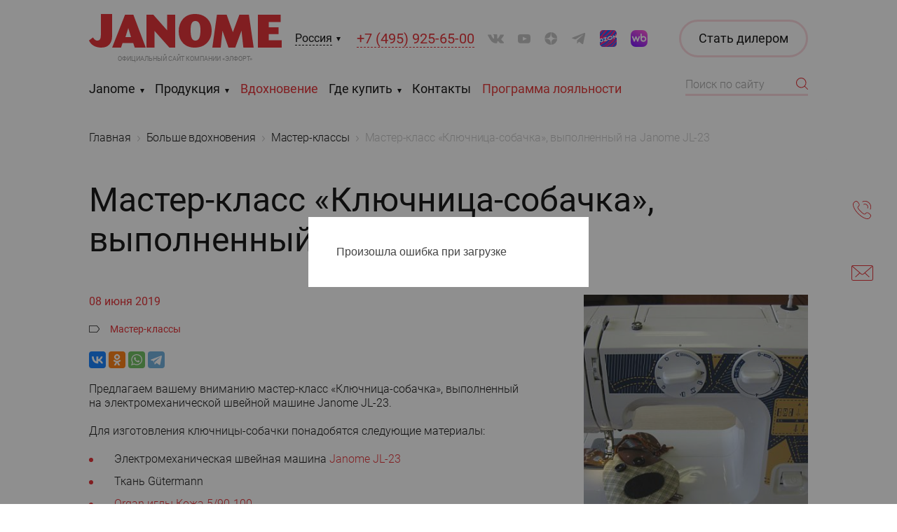

--- FILE ---
content_type: text/html; charset=UTF-8
request_url: https://www.janome.ru/publications/master-classes/master-klass-klyuchnitsa-sobachka-vypolnennyy-na-janome-jl-23/
body_size: 13632
content:
<!doctype html>
<html
    lang="ru"
    prefix="og: http://ogp.me/ns# article: http://ogp.me/ns/article#"    >
<head>
    <meta charset="utf-8">
    <title>Мастер-класс «Ключница-собачка», выполненный на Janome JL-23</title>
    <script data-skip-moving="true">window.APP = {"confirmLocation":true,"showBanner":true,"sessid":"adf9896aafb942a5d80e963add102e49","compare":[],"routes":{"catalog\/quick-view":"\/catalog\/quick-view\/","catalog\/accessories":"\/catalog\/accessories\/","catalog\/exclusive-shop-cards":"\/catalog\/exclusive-shop-cards\/","location\/select":"\/location\/select\/","location\/set":"\/location\/set\/","location\/search":"\/location\/search\/","popup":"\/popup\/","search\/autocomplete":"\/search\/autocomplete\/","compare":"\/compare\/","compare\/add":"\/compare\/add\/","compare\/delete":"\/compare\/delete\/","compare\/clear-category":"\/compare\/clear-category\/","compare\/change-order":"\/compare\/change-order\/","history\/year":"\/history\/year\/","shops\/contact":"\/shops\/contact\/","shops\/list":"\/shops\/list\/","shops\/save-tab":"\/shops\/save-tab\/"}};</script><meta name="description" content="Предлагаем вашему вниманию мастер-класс «Ключница-собачка», выполненный на электромеханической швейной машине Janome JL-23." />
<meta http-equiv="x-ua-compatible" content="ie=edge">
<meta name="cmsmagazine" content="2c2951bb57cffc1481be768a629d3a6e" />
<meta name="format-detection" content="telephone=no">
<meta name="SKYPE_TOOLBAR" content="SKYPE_TOOLBAR_PARSER_COMPATIBLE" />
<meta name="viewport" content="width=device-width, initial-scale=1">
<meta name="msapplication-TileColor" content="#da532c">
<meta name="msapplication-config" content="/local/images/favicons/browserconfig.xml">
<meta name="theme-color" content="#da532c">
<link rel="shortcut icon" href="/favicon.ico" type="image/x-icon">
<link rel="apple-touch-icon" sizes="180x180" href="/local/images/favicons/apple-touch-icon.png">
<link rel="icon" type="image/png" sizes="32x32" href="/local/images/favicons/favicon-32x32.png">
<link rel="icon" type="image/png" sizes="16x16" href="/local/images/favicons/favicon-16x16.png">
<link rel="manifest" href="/local/images/favicons/site.webmanifest">
<link rel="mask-icon" href="/local/images/favicons/safari-pinned-tab.svg" color="#e31e24">
<link rel="canonical" href="https://www.janome.ru/publications/master-classes/master-klass-klyuchnitsa-sobachka-vypolnennyy-na-janome-jl-23/"/>
<meta name="google-site-verification" content="a9fGm4aaKZot-dVLOfrTl66ZTKjyFQR2j2eUPgxumFw" />
<meta name="yandex-verification" content="635934ad5551fc46" />
<meta name="mailru-verification" content="39cb0d7db96c3632" />
<meta property="og:type" content="article" />
<meta property="og:title" content="Мастер-класс «Ключница-собачка», выполненный на Janome JL-23" />
<meta property="og:image" content="https://www.janome.ru/upload/iblock/693/mk_janome_jl_23_keyholder.jpg" />
<meta property="og:description" content="Предлагаем вашему вниманию мастер-класс «Ключница-собачка», выполненный на электромеханической швейной машине Janome JL-23." />
<meta property="og:url" content="https://www.janome.ru/publications/master-classes/master-klass-klyuchnitsa-sobachka-vypolnennyy-na-janome-jl-23/" />
<meta property="og:site_name" content="Швейная техника и аксессуары Janome" />
<meta property="article:section" content="Мастер-классы" />



<link href="/local/build/css/style.css?1768559875343029" type="text/css"  data-template-style="true"  rel="stylesheet" />
<link href="/local/templates/.default/css/additional.css?17689080757876" type="text/css"  data-template-style="true"  rel="stylesheet" />
<link href="/local/templates/main/styles.css?158331140411" type="text/css"  data-template-style="true"  rel="stylesheet" />
            <!-- Yandex.Metrika counter -->

<noscript><div><img src="https://mc.yandex.ru/watch/17872735" style="position:absolute; left:-9999px;" alt="" /></div></noscript>
<!-- /Yandex.Metrika counter -->
<!-- Top.Mail.Ru counter -->

<noscript><div><img src="https://top-fwz1.mail.ru/counter?id=3674563;js=na" style="position:absolute;left:-9999px;" alt="Top.Mail.Ru" /></div></noscript>
<!-- /Top.Mail.Ru counter -->    </head>
<body data-page-type="pub-detail" class="pub-detail-page">
        <div class="wrapper">
        <header class="header compensate-for-scrollbar">
    <div class="grid-container">
        <div class="grid-row">
            <div class="col-xxl-10 col-xxl-offset-1 col-lg-12 col-lg-offset-0">
                <div class="header-content">

                                        <div class="logo-block">
                        <a href="/" title="Janome" class="logo">                            <img src="/local/images/logo.svg" alt="Janome">
                            <img src="/local/images/logo-burger.svg" alt="Janome">
                        </a>                        <a href="https://www.elfort.ru" rel="nofollow noopener" class="partner-link" target="_blank"><span>Официальный сайт компании &laquo;Элфорт&raquo;</span></a>
                    </div>

                    <span class="header-dropdown-select city js-fancy" data-href="/location/select/">
                        <a href="javascript:void(0)" class="dropdown-link">Россия</a>
                        <span class="expand"></span>
                    </span>

                                            <div class="header-dropdown-select phone js-tooltip" data-close="true">
                                                        <a href="tel:+74959256500" class="dropdown-link seo-phone-74959256500">+7 (495) 925-65-00</a>
                                                    </div>
                    
                    
<div class="socials header">
<a class="vk"
         target="_blank" href="https://vk.com/janome.russia" rel="nofollow noopener"
         title="ВКонтакте"></a><a class="youtube"
         target="_blank" href="https://www.youtube.com/channel/UCh_nH2x5Pq_1HgqmHkhzk0g" rel="nofollow noopener"
         title="YouTube"></a><a class="dz"
         target="_blank" href="https://dzen.ru/janome" rel="nofollow noopener"
         title="Яндекс дзен"></a><a class="tg"
         target="_blank" href="https://t.me/janomerussia" rel="nofollow noopener"
         title="Telegram"></a><a class="ozon"
         target="_blank" href="https://www.ozon.ru/seller/elfort-21498/brand/janome-26303215/?miniapp=seller_21498 " rel="nofollow noopener"
         title="Ozon"></a><a class="wb"
         target="_blank" href="https://www.wildberries.ru/seller/33340?sort=popular&page=1&fbrand=12621" rel="nofollow noopener"
         title="Wildberries"></a></div>
                    <div class="controls-wrapper compensate-for-scrollbar js-float-right-block">
                                                    <div class="callback-wrapper js-tooltip">
                                <a href="javascript:void(0)" class="control btn icon call js-tooltip-toggle" title="Телефоны"></a>
                                <div class="tooltip js-tooltip-content" style="display: none">
                                    <div class="tooltip-content-wrapper">
                                        <div class="tooltip-content">
                                                                                            <a href="tel:+74959256500" class="seo-phone-74959256500"><span>+7 (495) 925-65-00</span></a>
                                                                                    </div>
                                    </div>
                                </div>
                            </div>
                                                <a href="javascript:void(0);" data-href="/forms/write-to-us/popup/" class="control btn icon mail js-fancy" title="Сообщение"></a>
                        <a href="/compare/" class="control btn icon compare js-compare-link hidden" title="Сравнение">
                            <span class="count js-compare-count">0</span>
                        </a>
                    </div>

                    <div class="btn-dealer-dummy"></div>

                    <div class="main-menu-wrapper js-main-menu-wrapper">
                            <ul class="main-menu js-main-menu small">
        <li class="menu-item  multi js-main-menu-element">
                        <a class="menu-link" href="javascript:void(0);">Janome</a><i></i>
                        <div class="submenu-wrapper js-submenu-wrapper">
                            <div class="submenu-close-wrapper"><a href="javascript:void(0)" class="submenu-close js-main-menu-close">Назад</a></div>
                            <div class="submenu-container">
                                                                    <div class="submenu-extra">
                                        <div class="inspiration-item in-submenu "> <a class="picture " href="/news-actions/news/shveynoe-soobshchestvo-v-gostyakh-u-janome/" > <div class="picture-content" data-lazy-bg="/upload/resize_cache/iblock/2ff/0isth8wv3p5b4cbfem84o9sss951phw7/97_90_2/janome_breakfast_2025_anons.jpg"></div> </a> <div class="info padding-yellow-top">  <div class="inspiration-item__header">       <div class="inspiration-item__date">   25 декабря 2025   </div>    </div> <a class="name" href="/news-actions/news/shveynoe-soobshchestvo-v-gostyakh-u-janome/"><span>Швейное сообщество в гостях у Janome</span></a>  </div></div>                                    </div>
                                                                <ul class="submenu"><li class="submenu-item "><!--
                    --><a href="/about/" class="submenu-link">О бренде Janome</a><!--
                --></li><li class="submenu-item "><!--
                    --><a href="/other-brands/" class="submenu-link">Другие бренды</a><!--
                --></li><li class="submenu-item "><!--
                    --><a href="/news-actions/" class="submenu-link">Новости и акции</a><!--
                --></li><li class="submenu-item "><!--
                    --><a href="/faq/" class="submenu-link">Вопрос — ответ</a><!--
                --></li><li class="submenu-item "><!--
                    --><a href="/for-dealers/" class="submenu-link">Дилерам</a><!--
                --></li><li class="submenu-item "><!--
                    --><a href="/certificates/" class="submenu-link">Сертификаты</a><!--
                --></li><li class="submenu-item "><!--
                    --><a href="/warranty/" class="submenu-link">Гарантии</a><!--
                --></li></ul></div></div></li><li class="menu-item  multi js-main-menu-element">
                        <a class="menu-link" href="javascript:void(0);">Продукция</a><i></i>
                        <div class="submenu-wrapper js-submenu-wrapper">
                            <div class="submenu-close-wrapper"><a href="javascript:void(0)" class="submenu-close js-main-menu-close">Назад</a></div>
                            <div class="submenu-container">
                                                                    <div class="submenu-extra">
                                        <div itemscope itemtype="http://schema.org/IndividualProduct" class="product-item js-product-item has-quick-view in-submenu" data-id="10356"> <a class="picture " href="/catalog/aksessuary/janome-lapka-dlya-sborok-200-124-007/"> <div class="picture-content">    <img src="/upload/resize_cache/iblock/c51/qupsply4qb72n8t195nlacech859ke82/244_188_2/gath_foot_02.jpg" alt="Janome Лапка для сборок, 200-124-007 – купить в Москве и с доставкой по России" title="Janome Лапка для сборок, 200-124-007">   </div>  <div class="js-quick-view quick-view">Быстрый просмотр</div> </a> <div class="info"> <a class="name-wrapper" href="/catalog/aksessuary/janome-lapka-dlya-sborok-200-124-007/">     <span class="brand">Janome</span>   <br>  <span class="name">Лапка для сборок, 200-124-007</span> </a> <a class="compare-delete js-compare-delete" data-id="10356" href="javascript:void(0)"><span>Удалить из сравнения</span></a> <div class="arrows">  <div class="slider-arrow mini prev js-move-back"></div>  <div class="slider-arrow mini next js-move-forward"></div> </div> </div> <a class="compare-icon js-compare-add" href="javascript:void(0);" data-id="10356"><span class="icon-tooltip js-icon-tooltip">Добавить к сравнению</span></a> <div class="hidden"> <span itemprop="brand">Janome</span> <span itemprop="description">Эта лапка идеально подходит для создания мягких сборок на&nbsp;лёгких тканях. Для создания сборок и&nbsp;одновременного пришивания к&nbsp;ровному участку ткани лапка имеет ступенчатую подошву, которая приподнимается позади иглы. Поручите создание сборок этой удобной лапке.</span> <meta itemprop="image" content="/upload/iblock/205/cid2cr7zuvls6zl3i3rlgw4nu3jypocs/gath_foot_04.jpg"> <span itemprop="name">Janome Лапка для сборок, 200-124-007</span> <span itemprop="sku">170061</span>  </div></div><div itemscope itemtype="http://schema.org/IndividualProduct" class="product-item js-product-item has-quick-view in-submenu" data-id="10355"> <a class="picture " href="/catalog/aksessuary/janome-nabor-dlya-kviltinga-200-100-007/"> <div class="picture-content">    <img src="/upload/resize_cache/iblock/333/wa3hqql049ymn1p3n3vs26k3cclptid4/244_188_2/q_Kit_02.jpg" alt="Janome Набор для квилтинга, 200-100-007 – купить в Москве и с доставкой по России" title="Janome Набор для квилтинга, 200-100-007">   </div>  <div class="js-quick-view quick-view">Быстрый просмотр</div> </a> <div class="info"> <a class="name-wrapper" href="/catalog/aksessuary/janome-nabor-dlya-kviltinga-200-100-007/">     <span class="brand">Janome</span>   <br>  <span class="name">Набор для квилтинга, 200-100-007</span> </a> <a class="compare-delete js-compare-delete" data-id="10355" href="javascript:void(0)"><span>Удалить из сравнения</span></a> <div class="arrows">  <div class="slider-arrow mini prev js-move-back"></div>  <div class="slider-arrow mini next js-move-forward"></div> </div> </div> <a class="compare-icon js-compare-add" href="javascript:void(0);" data-id="10355"><span class="icon-tooltip js-icon-tooltip">Добавить к сравнению</span></a> <div class="hidden"> <span itemprop="brand">Janome</span> <span itemprop="description">Набор для квилтинга (артикул 200-100-007) подходит для швейных машин Janome с&nbsp;горизонтальным челноком и&nbsp;шириной зигзага от&nbsp;5&nbsp;до&nbsp;7&nbsp;мм.</span> <meta itemprop="image" content="/upload/iblock/97e/kn4546kd6mvwyx6ywkaf545cj6l53k7o/q_Kit_02.jpg"> <span itemprop="name">Janome Набор для квилтинга, 200-100-007</span> <span itemprop="sku">170233</span>  </div></div>                                    </div>
                                                                <ul class="submenu"><li class="submenu-item "><!--
                    --><a href="/catalog/shveynye-mashiny/" class="submenu-link">Швейные машины</a><!--
                --></li><li class="submenu-item "><!--
                    --><a href="/catalog/shveyno-vyshivalnye-mashiny/" class="submenu-link">Швейно-вышивальные машины</a><!--
                --></li><li class="submenu-item "><!--
                    --><a href="/catalog/vyshivalnye-mashiny/" class="submenu-link">Вышивальные машины</a><!--
                --></li><li class="submenu-item "><!--
                    --><a href="/catalog/overloki/" class="submenu-link">Оверлоки</a><!--
                --></li><li class="submenu-item "><!--
                    --><a href="/catalog/rasposhivalnye-mashiny/" class="submenu-link">Распошивальные машины</a><!--
                --></li><li class="submenu-item "><!--
                    --><a href="/catalog/aksessuary/" class="submenu-link">Аксессуары</a><!--
                --></li><li class="submenu-item "><!--
                    --><a href="/catalog/igly-organ/" class="submenu-link">Швейные иглы ORGAN</a><!--
                --></li></ul></div></div></li><li class="menu-item active js-main-menu-element"><!--
                        --><a class="menu-link" href="/publications/">Вдохновение</a><!--
                    --></li><li class="menu-item no-extra  multi js-main-menu-element">
                        <a class="menu-link" href="/shops/">Где купить</a><i></i>
                        <div class="submenu-wrapper no-extra js-submenu-wrapper">
                            <div class="submenu-close-wrapper"><a href="javascript:void(0)" class="submenu-close js-main-menu-close">Назад</a></div>
                            <div class="submenu-container">
                                                                <ul class="submenu"><li class="submenu-item "><!--
                    --><a href="/shops/special/" class="submenu-link">Специализированные магазины</a><!--
                --></li><li class="submenu-item "><!--
                    --><a href="/shops/torgovye-seti/" class="submenu-link">Торговые сети</a><!--
                --></li><li class="submenu-item "><!--
                    --><a href="/shops/internet/" class="submenu-link">Интернет-магазины</a><!--
                --></li><li class="submenu-item "><!--
                    --><a href="/shops/service/" class="submenu-link">Сервисные центры</a><!--
                --></li><li class="submenu-item "><!--
                    --><a href="/shops/blacklist/" class="submenu-link">Черный список</a><!--
                --></li></ul></div></div></li><li class="menu-item  js-main-menu-element"><!--
                        --><a class="menu-link" href="/contacts/">Контакты</a><!--
                    --></li><li class="menu-item  external js-main-menu-element"><!--
                        --><a class="menu-link" href="https://loyalty.janome.ru" target='_blank' rel='nofollow noopener'>Программа лояльности</a><!--
                    --></li>    </ul>
                        <a href="javascript:void(0)" class="btn dealer js-fancy" data-href="/for-dealers/become/">
                            <span>Стать дилером</span><span>Дилерам</span>
                        </a>
                    </div>
                    <div class="search-wrapper js-header-search">
                        <div class="form-wrapper">
                            <form action="/search/" class="form search">
                                <input type="text" placeholder="Поиск по сайту" name="q" autocomplete="off">
                                <button class="btn icon search js-header-search-open"></button>
                                <button class="btn icon close-search js-header-search-close" type="button"></button>
                            </form>
                        </div>
                        <div class="autocomplete-container js-header-search-autocomplete"></div>
                    </div>
                    <div class="burger-btn btn no-focus js-burger-btn"><i></i></div>
                </div>
            </div>
        </div>
    </div>
</header>
<main class="main padding-black-bottom">
    <div class="grid-container">
    <div class="grid-row">
        <div class="col-xxl-12 col decoration-wrapper combined-path">
            <div class="decoration path path-2"><svg xmlns="http://www.w3.org/2000/svg" width="414" height="807" viewBox="0 0 414 807">
    <path class="path-not-inited js-animate-path" fill="none" fill-rule="evenodd" stroke="#E31E24" stroke-dasharray="5" stroke-linecap="square" d="M413 34c-56.333-65.667-146.333-32.833-270 98.5C48.333 223.167 1 249 1 210c0-58.5 127 106 330.5 46 135.667-40 101.137 63.167-103.588 309.5C115.637 676.167 87.333 749.333 143 785s145.667 26.5 270-27.5"/>
</svg>
</div>            <div class="decoration path path-3"><svg xmlns="http://www.w3.org/2000/svg" width="563" height="897" viewBox="0 0 563 897">
  <path class="path-not-inited js-animate-path" fill="none" stroke="#E31E24" stroke-dasharray="5" stroke-linecap="square" d="M3.97903932e-13,1406.32131 C4.05609439e-13,1217.82131 154,1206.98798 185,1423.32131 C216,1639.65464 464.862934,1837.15464 531.529601,1821.82131 C631.529601,1798.82131 448.029601,1793.82131 531.529601,1847.32131 C615.029601,1900.82131 -7.47039909,2079.82131 119.029601,2148.32131 C245.529601,2216.82131 4.49608494,1919.15799 3.97903932e-13,1707.82131" transform="translate(0 -1262)"/>
</svg>
</div>            <div class="decoration path path-4"><svg xmlns="http://www.w3.org/2000/svg" width="342" height="943" viewBox="0 0 342 943">
    <g fill="none" fill-rule="evenodd">
        <path class="path-not-inited js-animate-path" stroke="#E31E24" stroke-dasharray="5" stroke-linecap="square" d="M341 943C267.652 672.332 168.18 555.242 42.585 591.73c-113.037 23.69 40.19 183.804 40.19-49.014S4.15 195.531 60.168 68.911C97.514-15.503 191.124-21.221 341 51.756"/>
    </g>
</svg>
</div>        </div>
    </div>
</div>

    
<div class="grid-container" id="navigation">
    <div class="grid-row">
        <div class="col-xxl-10 col-xxl-offset-1 col-lg-12 col-lg-offset-0 col">
            <div class="breadcrumb-wrapper padding-blue-top">
                <ul class="breadcrumbs" itemscope itemtype="http://schema.org/BreadcrumbList"><li itemprop="itemListElement" itemscope itemtype="https://schema.org/ListItem"><a itemprop="item" href="/"><span itemprop="name">Главная</span></a><meta itemprop="position" content="1" /></li><li itemprop="itemListElement" itemscope itemtype="https://schema.org/ListItem"><a itemprop="item" href="/publications/"><span itemprop="name">Больше вдохновения</span></a><meta itemprop="position" content="2" /></li><li itemprop="itemListElement" itemscope itemtype="https://schema.org/ListItem"><a itemprop="item" href="/publications/master-classes/"><span itemprop="name">Мастер-классы</span></a><meta itemprop="position" content="3" /></li><li itemprop="itemListElement" itemscope itemtype="https://schema.org/ListItem"><a itemprop="item"><span itemprop="name">Мастер-класс «Ключница-собачка», выполненный на Janome JL-23</span></a><meta itemprop="position" content="4" /></li>
                </ul>
            </div>
        </div>
    </div>
</div>    
<div class="grid-container">
    <div class="grid-row">
        <div class="col-xxl-10 col-xxl-offset-1 col-lg-12 col-lg-offset-0 col text-content padding-yellow-to">
            <span></span>
            <h1 class="page-title" itemprop="headline">Мастер-класс «Ключница-собачка», выполненный на Janome JL-23</h1>
            <span></span>
        </div>
    </div>
    <div class="grid-row main-container">
        <div
    class="col-xxl-10 col-xxl-offset-1 col-lg-12 col-lg-offset-0 col text-content js-text-content pub-detail-page__content"
    itemscope itemtype="https://schema.org/NewsArticle"
>
    <div class="hidden">
        <meta itemprop="image" content="/upload/iblock/31c/3d9wcvhp3m9mflenqt0qiai8bjo51m5s/master_klass_klyuchnitsa_sobachka_na_janome_jl_23.jpg">
        <span itemprop="author" itemscope itemtype="https://schema.org/Person">
            <a itemprop="url" href="https://www.janome.ru">
                <span itemprop="name" content="Janome"></span>
            </a>
        </span>
    </div>
            <a class="js-fancy" href="/upload/iblock/693/mk_janome_jl_23_keyholder.jpg">
            <img class="main-picture" src="/upload/resize_cache/iblock/693/350_412_2/mk_janome_jl_23_keyholder.jpg" alt="Мастер-класс «Ключница-собачка», выполненный на Janome JL-23">
        </a>
                <div itemprop="datePublished" content="2019-06-08" class="date">08 июня 2019</div>
    
            <div class="tags-links margin-yellow-top">
            <a href="/publications/master-classes/" target="_self">Мастер-классы</a>        </div>
    
    <div class="share margin-yellow-top">
        <div class="ya-share2" data-services="vkontakte,odnoklassniki,whatsapp,telegram"></div>    </div>
            <a class="js-fancy" href="/upload/iblock/693/mk_janome_jl_23_keyholder.jpg">
            <img class="main-picture before-content" src="/upload/resize_cache/iblock/693/350_412_2/mk_janome_jl_23_keyholder.jpg" alt="Мастер-класс «Ключница-собачка», выполненный на Janome JL-23">
        </a>
        <div itemprop="articleBody" class="padding-yellow-top js-anchors-content">
        <p>Предлагаем вашему вниманию мастер-класс &laquo;Ключница-собачка&raquo;, выполненный на&nbsp;электромеханической швейной машине Janome JL-23.</p>

<p>Для изготовления ключницы-собачки понадобятся следующие материалы:</p>

<ul>
<li>Электромеханическая швейная машина <a href="/catalog/shveynye-mashiny/elektromekhanicheskaya-shveynaya-mashina-janome-jl-23/">Janome JL-23</a></li>
<li>Ткань G&uuml;termann</li>
<li><noindex><a href="https://www.1sew.ru/igly-organ/organ-igly-dlja-kozhi-5-90-100-blister.htm" rel="nofollow noopener" target="_blank">Organ иглы Кожа 5/90-100</a></noindex></li>
<li>Профессиональные портновские ножницы с&nbsp;микрозоточкой <noindex><a href="https://www.1sew.ru/nozhnicy/kai-7250se-nozhnicy-iz-nerzhstali-10inch-mikrozatochka.htm" rel="nofollow noopener" target="_blank">KAI 7250SE</a></noindex></li>
<li>Ножницы зигзаг <noindex><a href="https://www.1sew.ru/nozhnicy/premax-b-6162-9inch-nozhnicy-zig-zag.htm" rel="nofollow noopener" target="_blank">Premax B&nbsp;6162</a></noindex></li>
<li><noindex><a href="https://www.1sew.ru/shveinye-aksessuary/janome-lapka-so-skolzjashei-podoshvoi-teflonovaja-u-200-141-000.htm" rel="nofollow noopener" target="_blank">Janome Лапка со&nbsp;скользящей подошвой (тефлоновая) U, 200-141-000</a></noindex></li>
<li>Клеевой стабилизатор</li>
<li>Кусочек кожи, пуговицы и&nbsp;шнурок</li>
</ul>

<div class="gallery">
<a href="/upload/images/publications/master-classes/mk-janome-jl-23-keyholder/mk-janome-jl-23-keyholder_01.jpg">
<img src="/upload/images/publications/master-classes/mk-janome-jl-23-keyholder/mk-janome-jl-23-keyholder_01_s.jpg" alt="Мастер-класс «Ключница-собачка»">
</a>
</div>

<p>Вырежьте выкройку и&nbsp;проклейте клеевым стабилизатором.</p>

<div class="gallery">
<a href="/upload/images/publications/master-classes/mk-janome-jl-23-keyholder/mk-janome-jl-23-keyholder_02.jpg">
<img src="/upload/images/publications/master-classes/mk-janome-jl-23-keyholder/mk-janome-jl-23-keyholder_02_s.jpg" alt="Мастер-класс «Ключница-собачка»">
</a>
</div>

<p>Ключница будет двухсторонняя, мордочка собачки с&nbsp;двух сторон.</p>

<p>Сначала пришейте пятно в&nbsp;области глаза.</p>

<div class="gallery">
<a href="/upload/images/publications/master-classes/mk-janome-jl-23-keyholder/mk-janome-jl-23-keyholder_03.jpg">
<img src="/upload/images/publications/master-classes/mk-janome-jl-23-keyholder/mk-janome-jl-23-keyholder_03_s.jpg" alt="Мастер-класс «Ключница-собачка»">
</a>
</div>

<p>Пришивайте частым зигзагом.</p>

<div class="gallery">
<a href="/upload/images/publications/master-classes/mk-janome-jl-23-keyholder/mk-janome-jl-23-keyholder_04.jpg">
<img src="/upload/images/publications/master-classes/mk-janome-jl-23-keyholder/mk-janome-jl-23-keyholder_04_s.jpg" alt="Мастер-класс «Ключница-собачка»">
</a>
</div>

<p>Мастер-класс выполнили на&nbsp;электромеханической швейной машине Janome JL-23</p>

<p>В&nbsp;данной модели 15&nbsp;видов строчек, петли для пуговиц выполняются в&nbsp;полуавтоматическом режиме (за&nbsp;4&nbsp;шага).</p>

<div class="gallery">
<a href="/upload/images/publications/master-classes/mk-janome-jl-23-keyholder/mk-janome-jl-23-keyholder_05.jpg">
<img src="/upload/images/publications/master-classes/mk-janome-jl-23-keyholder/mk-janome-jl-23-keyholder_05_s.jpg" alt="Мастер-класс «Ключница-собачка»">
</a>
</div>

<p>Для выполнения частого зигзага установите регулятор выбора строчек на&nbsp;С (примерно на&nbsp;7&nbsp;шкалу деления слева), а&nbsp;регулятор длины стежка ближе к&nbsp;0.</p>

<div class="gallery col-3">
<a href="/upload/images/publications/master-classes/mk-janome-jl-23-keyholder/mk-janome-jl-23-keyholder_06.jpg">
<img src="/upload/images/publications/master-classes/mk-janome-jl-23-keyholder/mk-janome-jl-23-keyholder_06_s.jpg" alt="Мастер-класс «Ключница-собачка»">
</a>
<a href="/upload/images/publications/master-classes/mk-janome-jl-23-keyholder/mk-janome-jl-23-keyholder_07.jpg">
<img src="/upload/images/publications/master-classes/mk-janome-jl-23-keyholder/mk-janome-jl-23-keyholder_07_s.jpg" alt="Мастер-класс «Ключница-собачка»">
</a>
</div>

<p>Прямой строчкой прострочите ушки, обрежьте ткань по&nbsp;периметру ножницами зигзаг.</p>

<div class="gallery">
<a href="/upload/images/publications/master-classes/mk-janome-jl-23-keyholder/mk-janome-jl-23-keyholder_08.jpg">
<img src="/upload/images/publications/master-classes/mk-janome-jl-23-keyholder/mk-janome-jl-23-keyholder_08_s.jpg" alt="Мастер-класс «Ключница-собачка»">
</a>
</div>

<p>Носик вырежьте из&nbsp;кожи.</p>

<p>Для шитья по&nbsp;коже необходимо приобрести специальную тефлоновую лапку&nbsp;&mdash; Janome Лапка со&nbsp;скользящей подошвой (тефлоновая) U, 200-141-000.</p>

<p>Рекомендуется использовать иглы соответствующие ткани. Для работы с&nbsp;кожей используйте 
Organ иглы Кожа 5/90-100.</p>

<div class="gallery">
<a href="/upload/images/publications/master-classes/mk-janome-jl-23-keyholder/mk-janome-jl-23-keyholder_09.jpg">
<img src="/upload/images/publications/master-classes/mk-janome-jl-23-keyholder/mk-janome-jl-23-keyholder_09_s.jpg" alt="Мастер-класс «Ключница-собачка»">
</a>
</div>

<p>Используйте строчку&nbsp;F верхнего ряда строчек.</p>

<div class="gallery">
<a href="/upload/images/publications/master-classes/mk-janome-jl-23-keyholder/mk-janome-jl-23-keyholder_10.jpg">
<img src="/upload/images/publications/master-classes/mk-janome-jl-23-keyholder/mk-janome-jl-23-keyholder_10_s.jpg" alt="Мастер-класс «Ключница-собачка»">
</a>
</div>

<p>Установите регулятор выбора строчек на&nbsp;значение&nbsp;F, а&nbsp;регулятор длины стежка переведите в&nbsp;интервал от&nbsp;0&nbsp;до&nbsp;1 (ближе к&nbsp;1)</p>

<div class="gallery">
<a href="/upload/images/publications/master-classes/mk-janome-jl-23-keyholder/mk-janome-jl-23-keyholder_11.jpg">
<img src="/upload/images/publications/master-classes/mk-janome-jl-23-keyholder/mk-janome-jl-23-keyholder_11_s.jpg" alt="Мастер-класс «Ключница-собачка»">
</a>
</div>

<p>Аккуратно в&nbsp;край пришейте носик.</p>

<div class="gallery col-3">
<a href="/upload/images/publications/master-classes/mk-janome-jl-23-keyholder/mk-janome-jl-23-keyholder_12.jpg">
<img src="/upload/images/publications/master-classes/mk-janome-jl-23-keyholder/mk-janome-jl-23-keyholder_12_s.jpg" alt="Мастер-класс «Ключница-собачка»">
</a>
<a href="/upload/images/publications/master-classes/mk-janome-jl-23-keyholder/mk-janome-jl-23-keyholder_13.jpg">
<img src="/upload/images/publications/master-classes/mk-janome-jl-23-keyholder/mk-janome-jl-23-keyholder_13_s.jpg" alt="Мастер-класс «Ключница-собачка»">
</a>
</div>

<p>Ключница будет двухсторонняя, поэтому к&nbsp;каждой мордочке пришейте подкладку, обрежьте ткань по&nbsp;периметру ножницами зигзаг и&nbsp;выверните на&nbsp;лицевую сторону, прогладьте изделие утюгом.</p>

<div class="gallery">
<a href="/upload/images/publications/master-classes/mk-janome-jl-23-keyholder/mk-janome-jl-23-keyholder_14.jpg">
<img src="/upload/images/publications/master-classes/mk-janome-jl-23-keyholder/mk-janome-jl-23-keyholder_14_s.jpg" alt="Мастер-класс «Ключница-собачка»">
</a>
</div>

<p>К&nbsp;одной мордочке пришейте ушки.</p>

<div class="gallery">
<a href="/upload/images/publications/master-classes/mk-janome-jl-23-keyholder/mk-janome-jl-23-keyholder_15.jpg">
<img src="/upload/images/publications/master-classes/mk-janome-jl-23-keyholder/mk-janome-jl-23-keyholder_15_s.jpg" alt="Мастер-класс «Ключница-собачка»">
</a>
</div>

<p>Теперь пришейте пуговицы (глазки).</p>

<p>Для этого надо опустить нижний транспортёр подачи ткани. В&nbsp;комплекте машины идет штопальная пластина, которая и&nbsp;закроет зубчатую рейку нижнего транспортера.</p>

<div class="gallery">
<a href="/upload/images/publications/master-classes/mk-janome-jl-23-keyholder/mk-janome-jl-23-keyholder_16.jpg">
<img src="/upload/images/publications/master-classes/mk-janome-jl-23-keyholder/mk-janome-jl-23-keyholder_16_s.jpg" alt="Мастер-класс «Ключница-собачка»">
</a>
</div>

<p>Установите штопальную пластину на&nbsp;игольную пластину.</p>

<div class="gallery">
<a href="/upload/images/publications/master-classes/mk-janome-jl-23-keyholder/mk-janome-jl-23-keyholder_17.jpg">
<img src="/upload/images/publications/master-classes/mk-janome-jl-23-keyholder/mk-janome-jl-23-keyholder_17_s.jpg" alt="Мастер-класс «Ключница-собачка»">
</a>
</div>

<p>Для того, чтобы пришить пуговицу надо определить расстояние между отверстиями на&nbsp;пуговице.</p>

<p>Установите регулятор выбора строчек на&nbsp;значение&nbsp;С (зигзаг).</p>

<p>Шкала от&nbsp;значения&nbsp;С до&nbsp;В означает ширину зигзага, чем ближе к&nbsp;С, тем зигзаг шире. Регулятор длины стежка установите на&nbsp;0.</p>

<div class="gallery">
<a href="/upload/images/publications/master-classes/mk-janome-jl-23-keyholder/mk-janome-jl-23-keyholder_18.jpg">
<img src="/upload/images/publications/master-classes/mk-janome-jl-23-keyholder/mk-janome-jl-23-keyholder_18_s.jpg" alt="Мастер-класс «Ключница-собачка»">
</a>
</div>

<p>Расположите пуговицу под лапку, опустите иглу и&nbsp;убедитесь, точно&nbsp;ли в&nbsp;левое и&nbsp;правое отверстие попадает игла. Пришейте пуговицы.</p>

<div class="gallery">
<a href="/upload/images/publications/master-classes/mk-janome-jl-23-keyholder/mk-janome-jl-23-keyholder_19.jpg">
<img src="/upload/images/publications/master-classes/mk-janome-jl-23-keyholder/mk-janome-jl-23-keyholder_19_s.jpg" alt="Мастер-класс «Ключница-собачка»">
</a>
</div>

<p>В&nbsp;итоге должны получиться две готовые мордочки. Эти мордочки сшейте между собой, только сверху и&nbsp;снизу оставьте отверстия для шнура, на&nbsp;который крепятся ключи.</p>

<p>Двусторонняя весёлая и&nbsp;озорная ключница готова.</p>

<div class="gallery col-3">
<a href="/upload/images/publications/master-classes/mk-janome-jl-23-keyholder/mk-janome-jl-23-keyholder_20.jpg">
<img src="/upload/images/publications/master-classes/mk-janome-jl-23-keyholder/mk-janome-jl-23-keyholder_20_s.jpg" alt="Мастер-класс «Ключница-собачка»">
</a>
<a href="/upload/images/publications/master-classes/mk-janome-jl-23-keyholder/mk-janome-jl-23-keyholder_21.jpg">
<img src="/upload/images/publications/master-classes/mk-janome-jl-23-keyholder/mk-janome-jl-23-keyholder_21_s.jpg" alt="Мастер-класс «Ключница-собачка»">
</a>
<a href="/upload/images/publications/master-classes/mk-janome-jl-23-keyholder/mk-janome-jl-23-keyholder_22.jpg">
<img src="/upload/images/publications/master-classes/mk-janome-jl-23-keyholder/mk-janome-jl-23-keyholder_22_s.jpg" alt="Мастер-класс «Ключница-собачка»">
</a>
</div>

<p>Данная модель выполняет 15&nbsp;швейных операций. Для того, чтобы выполнить оверлочные строчки, строчки нижнего ряда.</p>

<div class="gallery">
<a href="/upload/images/publications/master-classes/mk-janome-jl-23-keyholder/mk-janome-jl-23-keyholder_23.jpg">
<img src="/upload/images/publications/master-classes/mk-janome-jl-23-keyholder/mk-janome-jl-23-keyholder_23_s.jpg" alt="Мастер-класс «Ключница-собачка»">
</a>
</div>

<p>Надо переключить регулятор выбора строчек на&nbsp;значение +S. S-</p>

<p>Оверлочная строчка G&nbsp;&mdash; переключите регулятор выбора строчек на&nbsp;G и&nbsp;строчка готова.</p>

<div class="gallery col-3">
<a href="/upload/images/publications/master-classes/mk-janome-jl-23-keyholder/mk-janome-jl-23-keyholder_24.jpg">
<img src="/upload/images/publications/master-classes/mk-janome-jl-23-keyholder/mk-janome-jl-23-keyholder_24_s.jpg" alt="Мастер-класс «Ключница-собачка»">
</a>
<a href="/upload/images/publications/master-classes/mk-janome-jl-23-keyholder/mk-janome-jl-23-keyholder_25.jpg">
<img src="/upload/images/publications/master-classes/mk-janome-jl-23-keyholder/mk-janome-jl-23-keyholder_25_s.jpg" alt="Мастер-класс «Ключница-собачка»">
</a>
<a href="/upload/images/publications/master-classes/mk-janome-jl-23-keyholder/mk-janome-jl-23-keyholder_26.jpg">
<img src="/upload/images/publications/master-classes/mk-janome-jl-23-keyholder/mk-janome-jl-23-keyholder_26_s.jpg" alt="Мастер-класс «Ключница-собачка»">
</a>
</div>    </div>
    </div>
                    </div>
</div>

<div class="products-slider-block padding-violet-top">
    <div class="backgrounded-title "> <div class="grid-container"> <div class="grid-row">  <div class="col-xxl-10 col col-xxl-offset-1 col-lg-12 col-lg-offset-0">     <div class="title-background js-title-background">товары</div>    <div class="title">Рекомендуемые</div>  </div> </div> </div></div>    <div class="grid-container">
        <div class="grid-row">
            <div class="col-xxl-10 col-xxl-offset-1 col-lg-12 col-lg-offset-0 ">
                <div class="products-slider-wrapper "> <div class="products-slider js-products-slider "> <div itemscope itemtype="http://schema.org/IndividualProduct" class="product-item js-product-item has-quick-view " data-id="452"> <a class="picture " href="/catalog/shveynye-mashiny/elektromekhanicheskaya-shveynaya-mashina-janome-jl-23/"> <div class="picture-content"> <img src="/upload/resize_cache/iblock/590/1b0wb11u3gtxj97fvdqxwcm3twp80z3n/244_188_2/janome_jl23_00.jpg" alt="Электромеханическая швейная машина Janome JL-23 – купить в Москве и с доставкой по России" title="Электромеханическая швейная машина Janome JL-23">  </div> <div class="product-labels limited js-product-labels"><span data-type="main" class="label-item bestsale"><i></i><span>Лидер продаж</span></span><span data-type="option" class="label-item decor"><i></i><span>Декоративные строчки</span></span><span data-type="option" class="label-item half-auto"><i></i><span>Петля-полуавтомат</span></span><span data-type="video" class="label-item video"><i></i><span>Видео-обзор</span></span></div> <div class="js-quick-view quick-view">Быстрый просмотр</div> </a> <div class="info"> <a class="name-wrapper" href="/catalog/shveynye-mashiny/elektromekhanicheskaya-shveynaya-mashina-janome-jl-23/">  <div class="product-type"> <span>Электромеханическая<br></span> <span>швейная машина<br></span> </div> <span class="brand">Janome</span> <span class="name">JL-23</span> </a> <a class="compare-delete js-compare-delete" data-id="452" href="javascript:void(0)"><span>Удалить из сравнения</span></a> <div class="arrows"> <div class="slider-arrow mini prev js-move-back"></div> <div class="slider-arrow mini next js-move-forward"></div> </div> </div> <a class="compare-icon js-compare-add" href="javascript:void(0);" data-id="452"><span class="icon-tooltip js-icon-tooltip">Добавить к сравнению</span></a> <div class="hidden"> <span itemprop="brand">Janome</span> <span itemprop="description">Электромеханическая швейная машина, 15 швейных операций (рабочие строчки, трикотажные строчки, оверлочные строчки, потайные строчки, петля-полуавтомат), вертикальный челнок, встроенный нитеобрезатель, рычаг обратного хода, свободный рукав.</span> <meta itemprop="image" content="/upload/iblock/d33/bsjh39kqd0ldml8zqkwyrnysnzqk28en/janome_jl23_00.jpg"> <span itemprop="name">Электромеханическая швейная машина Janome JL-23</span> <span itemprop="sku">100187</span>  <span itemprop="offers" itemscope itemtype="http://schema.org/AggregateOffer"> <span itemprop="priceCurrency" content="RUB"></span> <span itemprop="price" content="15500"></span> </span> </div></div><div itemscope itemtype="http://schema.org/IndividualProduct" class="product-item js-product-item " data-id="546"> <a class="picture " href="/catalog/aksessuary/janome-lapka-so-skolzyashchey-podoshvoy-teflonovaya-u-200-141-000/"> <div class="picture-content"> <img src="/upload/resize_cache/iblock/0a1/bi232k9ltcijoa4a3v2rt10tnfj1fers/244_188_2/tefl_04.jpg" alt="Janome Лапка со скользящей подошвой (тефлоновая) U, 200-141-000 – купить в Москве и с доставкой по России" title="Janome Лапка со скользящей подошвой (тефлоновая) U, 200-141-000">  </div> <div class="product-labels limited js-product-labels"><span data-type="video" class="label-item video"><i></i><span>Видео-обзор</span></span></div> <div class="js-quick-view quick-view">Быстрый просмотр</div> </a> <div class="info"> <a class="name-wrapper" href="/catalog/aksessuary/janome-lapka-so-skolzyashchey-podoshvoy-teflonovaya-u-200-141-000/"> <span class="brand">Janome</span>  <br> <span class="name">Лапка со скользящей подошвой (тефлоновая) U, 200-141-000</span> </a> <a class="compare-delete js-compare-delete" data-id="546" href="javascript:void(0)"><span>Удалить из сравнения</span></a> <div class="arrows"> <div class="slider-arrow mini prev js-move-back"></div> <div class="slider-arrow mini next js-move-forward"></div> </div> </div> <a class="compare-icon js-compare-add" href="javascript:void(0);" data-id="546"><span class="icon-tooltip js-icon-tooltip">Добавить к сравнению</span></a> <div class="hidden"> <span itemprop="brand">Janome</span> <span itemprop="description">Лапка со скользящей подошвой сделана из специального полимера, что позволяет легче прошивать такие ткани, как замша, натуральная и искусственная кожа, винил и даже пластик.</span> <meta itemprop="image" content="/upload/iblock/63a/l4dld6xm8uxr2ddajzaqb2yrcypepake/tefl_04.jpg"> <span itemprop="name">Janome Лапка со скользящей подошвой (тефлоновая) U, 200-141-000</span> <span itemprop="sku">170047</span> </div></div> <div class="arrows">  <a class="slider-arrow prev js-prev-arrow" href="javascript:void(0);"></a>  <a class="slider-arrow next js-next-arrow" href="javascript:void(0);"></a> </div> </div></div>            </div>
        </div>
    </div>
</div><div class="news-block js-news-main-slider inspiration has-button">
    <div class="backgrounded-title padding-violet-top silver"> <div class="grid-container"> <div class="grid-row">  <div class="col-xxl-10 col col-xxl-offset-1 col-lg-12 col-lg-offset-0">     <div class="title-background js-title-background">материалы</div>    <div class="title">Рекомендуемые</div>  </div> </div> </div></div>
    <div class="grid-container">
        <div class="grid-row">
            <div class="col-xxl-12 col decoration-wrapper">
                                                                </div>

            <div class="col-xxl-7 col-xxl-offset-1 col-lg-8 col-lg-offset-0 col-md-11 col-sm-12 col col-current"> <div class="slider-current-wrapper"> <div class="slider-current js-news-main-current">  <div class="slide"> <div class="news-image padding-black-bottom ">  <div class="image"><img data-lazy-src="/upload/resize_cache/iblock/ac0/bfcnbht8e0s7d89udsk7sj580myeggun/310_447_2/mk_janome_sp901_pack_for_present_main.jpg" src="/local/images/blank.gif" alt="Мастер-класс «Упаковка для подарка на Пасху», выполненный на Janome SP901"></div> </div> <div class="news-texts padding-black"> <div class="head"> <div class="date">17 апреля 2024</div> <a href="/publications/master-classes/master-klass-upakovka-dlya-podarka-na-paskhu-vypolnennyy-na-janome-sp901/" class="name padding-yellow-top"><span>Мастер-класс «Упаковка для подарка на Пасху», выполненный на Janome SP901</span></a> </div> <div class="text padding-yellow-top">Не теряем время – готовимся к светлому празднику Пасха. Одним из главных символов праздника считаются крашеные яйца. Поэтому мы предлагаем сшить упаковку для подарков в виде яичка.</div> </div></div><div class="slide"> <div class="news-image padding-black-bottom ">  <div class="image"><img data-lazy-src="/upload/resize_cache/iblock/8c9/da3wuclj52smfssvi223s2pdscjlixbu/310_447_2/mk_janome_j590_headscarf_main.jpg" src="/local/images/blank.gif" alt="Мастер-класс «Двусторонняя стеганая косынка», выполненный на Janome J590"></div> </div> <div class="news-texts padding-black"> <div class="head"> <div class="date">30 января 2024</div> <a href="/publications/master-classes/master-klass-dvustoronnyaya-steganaya-kosynka-vypolnennyy-na-janome-j590/" class="name padding-yellow-top"><span>Мастер-класс «Двусторонняя стеганая косынка», выполненный на Janome J590</span></a> </div> <div class="text padding-yellow-top">Уже не первый год косынки остаются одним из модных аксессуаров. Косынки шьют из разных материалов с мягкой подкладкой, вяжут из шерстяной пряжи и ангоры. Мы предлагаем Вам сшить двустороннюю стёганную косынку.</div> </div></div><div class="slide"> <div class="news-image padding-black-bottom ">  <div class="image"><img data-lazy-src="/upload/resize_cache/iblock/236/vd0dzs2er16c0pqhypqn5fxcv923egrr/310_447_2/mk_janome_j255_bag_for_lunch_main.jpg" src="/local/images/blank.gif" alt="Мастер-класс «Сумочка для ланча», выполненный на Janome J255"></div> </div> <div class="news-texts padding-black"> <div class="head"> <div class="date">25 января 2024</div> <a href="/publications/master-classes/master-klass-sumochka-dlya-lancha-vypolnennyy-na-janome-j255/" class="name padding-yellow-top"><span>Мастер-класс «Сумочка для ланча», выполненный на Janome J255</span></a> </div> <div class="text padding-yellow-top">Сегодня мы предлагаем Вам сшить удобную сумочку для ланча.</div> </div></div><div class="slide"> <div class="news-image padding-black-bottom ">  <div class="image"><img data-lazy-src="/upload/resize_cache/iblock/a89/iqxkwslj2r3wceav03wh6w66qx1mnqml/310_447_2/mk_janome_art67_cosmetic_bag_with_decor_main.jpg" src="/local/images/blank.gif" alt="Мастер-класс «Косметичка с декором», выполненный на Janome Art67"></div> </div> <div class="news-texts padding-black"> <div class="head"> <div class="date">26 мая 2023</div> <a href="/publications/master-classes/master-klass-kosmetichka-s-dekorom-vypolnennyy-na-janome-art67/" class="name padding-yellow-top"><span>Мастер-класс «Косметичка с декором», выполненный на Janome Art67</span></a> </div> <div class="text padding-yellow-top">Косметичка или клатч – с нашим мастер-классом вы научитесь быстро шить простые сумочки на молнии.</div> </div></div><div class="slide"> <div class="news-image padding-black-bottom ">  <div class="image"><img data-lazy-src="/upload/resize_cache/iblock/180/0o263c38gh3u8iv8dlrc39ko5hvk8l8h/310_447_2/janome_coverpro_3000_scarf_main.jpg" src="/local/images/blank.gif" alt="Мастер-класс «Острочка трикотажного шарфа», выполненный на Janome CoverPro 3000 Professional"></div> </div> <div class="news-texts padding-black"> <div class="head"> <div class="date">28 апреля 2023</div> <a href="/publications/master-classes/master-klass-ostrochka-trikotazhnogo-sharfa-vypolnennyy-na-janome-coverpro-3000-professional/" class="name padding-yellow-top"><span>Мастер-класс «Острочка трикотажного шарфа», выполненный на Janome CoverPro 3000 Professional</span></a> </div> <div class="text padding-yellow-top">Предлагаем вашему вниманию мастер-класс по выполнению острочки трикотажного шарфа на распошивальной машине Janome CoverPro 3000 Professional.</div> </div></div> </div> <div class="box-wrapper padding-black-top"><div class="box"></div></div> <a class="btn btn-news-all" href="/publications/master-classes/">Смотреть все</a> </div></div><div class="col-xxl-3 col-xxl-offset-1 col-md-12 col-md-offset-0 col"> <div class="next-and-nav">   <div class="slider-next js-news-main-next">  <div class="next-news-image slide "> <div class="image"><img data-lazy-src="/upload/resize_cache/iblock/8c9/da3wuclj52smfssvi223s2pdscjlixbu/310_447_2/mk_janome_j590_headscarf_main.jpg" src="/local/images/blank.gif" alt="Мастер-класс «Двусторонняя стеганая косынка», выполненный на Janome J590"></div> <div class="date margin-yellow-top">30 января 2024</div> <a href="/publications/master-classes/master-klass-dvustoronnyaya-steganaya-kosynka-vypolnennyy-na-janome-j590/" class="name margin-yellow-top"><span>Мастер-класс «Двусторонняя стеганая косынка», выполненный на Janome J590</span></a> </div><div class="next-news-image slide "> <div class="image"><img data-lazy-src="/upload/resize_cache/iblock/236/vd0dzs2er16c0pqhypqn5fxcv923egrr/310_447_2/mk_janome_j255_bag_for_lunch_main.jpg" src="/local/images/blank.gif" alt="Мастер-класс «Сумочка для ланча», выполненный на Janome J255"></div> <div class="date margin-yellow-top">25 января 2024</div> <a href="/publications/master-classes/master-klass-sumochka-dlya-lancha-vypolnennyy-na-janome-j255/" class="name margin-yellow-top"><span>Мастер-класс «Сумочка для ланча», выполненный на Janome J255</span></a> </div><div class="next-news-image slide "> <div class="image"><img data-lazy-src="/upload/resize_cache/iblock/a89/iqxkwslj2r3wceav03wh6w66qx1mnqml/310_447_2/mk_janome_art67_cosmetic_bag_with_decor_main.jpg" src="/local/images/blank.gif" alt="Мастер-класс «Косметичка с декором», выполненный на Janome Art67"></div> <div class="date margin-yellow-top">26 мая 2023</div> <a href="/publications/master-classes/master-klass-kosmetichka-s-dekorom-vypolnennyy-na-janome-art67/" class="name margin-yellow-top"><span>Мастер-класс «Косметичка с декором», выполненный на Janome Art67</span></a> </div><div class="next-news-image slide "> <div class="image"><img data-lazy-src="/upload/resize_cache/iblock/180/0o263c38gh3u8iv8dlrc39ko5hvk8l8h/310_447_2/janome_coverpro_3000_scarf_main.jpg" src="/local/images/blank.gif" alt="Мастер-класс «Острочка трикотажного шарфа», выполненный на Janome CoverPro 3000 Professional"></div> <div class="date margin-yellow-top">28 апреля 2023</div> <a href="/publications/master-classes/master-klass-ostrochka-trikotazhnogo-sharfa-vypolnennyy-na-janome-coverpro-3000-professional/" class="name margin-yellow-top"><span>Мастер-класс «Острочка трикотажного шарфа», выполненный на Janome CoverPro 3000 Professional</span></a> </div><div class="next-news-image slide "> <div class="image"><img data-lazy-src="/upload/resize_cache/iblock/ac0/bfcnbht8e0s7d89udsk7sj580myeggun/310_447_2/mk_janome_sp901_pack_for_present_main.jpg" src="/local/images/blank.gif" alt="Мастер-класс «Упаковка для подарка на Пасху», выполненный на Janome SP901"></div> <div class="date margin-yellow-top">17 апреля 2024</div> <a href="/publications/master-classes/master-klass-upakovka-dlya-podarka-na-paskhu-vypolnennyy-na-janome-sp901/" class="name margin-yellow-top"><span>Мастер-класс «Упаковка для подарка на Пасху», выполненный на Janome SP901</span></a> </div>  </div>  <div class="dots-wrapper js-dots-wrapper padding-blue-top"></div>  <a class="btn btn-news-all" href="/publications/master-classes/">Смотреть все</a> </div></div>
            <div class="col-xxl-12 col decoration-wrapper">
                                    <div class="decoration path path-6"><svg xmlns="http://www.w3.org/2000/svg" width="2232" height="694" viewBox="0 0 2232 694">
    <path class="path-not-inited js-animate-path" fill="none" fill-rule="evenodd" stroke="#E31E24" stroke-dasharray="5" stroke-linecap="square" d="M2232 191.5c0 231.667-192.5 284.167-577.5 157.5-73.333-53.333-123-53.333-149 0-39 80-174.5 312-256.5 236s97-76 19.5 46-393 50.5-357-108S709 275 709 330.5 792 404 792 213s-563-337.5-563-51.5c0 190.667-76.333 222-229 94"/>
</svg>
</div>                            </div>
        </div>
    </div>
</div>        <button class="to-top js-to-top compensate-for-scrollbar"><i></i></button>
</main>
<footer class="footer">
    <div class="grid-container">
        <div class="grid-row padding-blue-bottom">
            <div class="col-xxl-3 col-xxl-offset-1 col-lg-4 col-lg-offset-0 col-md-5 col-sm-7 col-xs-12">
                                <div class="logo-block footer">
                    <a href="/" title="Janome" class="logo"><img src="/local/images/logo.svg" alt="Janome"></a>                    <a href="https://www.elfort.ru" rel="nofollow noopener" class="partner-link" target="_blank">
                        <span>Официальный сайт дистрибьютора техники Janome&nbsp;&mdash; компании &laquo;Элфорт&raquo;</span>
                    </a>
                </div>
            </div>
            <div class="links-wrapper col-xxl-2 col-lg-2 col-md-12 col-sm-5 col-xs-12">
                <div class="footer-block links">

                                                                        <a href="tel:+74959256500" class="link phone seo-phone-74959256500"><span>+7 (495) 925-65-00</span></a>
                                                                                        <a href="mailto:post@janome.ru" class="link email"><span>post@janome.ru</span></a>
                                        <a href="javascript:void(0)" class="link popup-link js-fancy" data-href="/for-dealers/become/"><span>Стать дилером</span></a>
                </div>
            </div>
            <div class="forms-wrapper col-xxl-5 col-lg-6 col-md-7 col-sm-12">
                <div class="footer-block">
                    <form action="/forms/news-subscribe/submit/" method="post" class="form news-subscribe" data-form-type="news-subscribe" onsubmit="return false;" data-no-loop="1">    <input type="email" name="EMAIL" class="required clean-autofill" placeholder="Узнавайте о новостях" maxlength="50" data-rule-maxlength="50" data-msg-required="Пожалуйста, укажите адрес электронной почты" data-msg-email="Пожалуйста, укажите корректный адрес электронной почты" value="" data-rule-customemail="1" data-msg-customemail="Пожалуйста, укажите корректный адрес электронной почты">    <button type="submit" name="SUBMIT" class="btn inverse seo-btn-news-subscribe" value="">Подписаться</button>
    <span class="param-tooltip js-subscribe-tooltip">
        <span class="tooltip js-tooltip-content">
            <span class="tooltip-content-wrapper">
                <span class="tooltip-content js-tooltip-inner"></span>
            </span>
        </span>
    </span>

    <input type="hidden" name="sessid" value="adf9896aafb942a5d80e963add102e49"></form>                    <a href="javascript:void(0)" class="link popup-link js-fancy" data-href="/for-dealers/become/"><span>Стать дилером</span></a>
                </div>
            </div>
        </div>
        <div class="grid-row padding-blue-bottom">
            <div class="col-xxl-10 col-xxl-offset-1 col-lg-12 col-lg-offset-0">
                <div class="footer-bottom">
                    <div class="copyright">
                        <a target="_blank" href="/policy/">
                            Политика конфиденциальности
                        </a><br>
                        ЭЛФОРТ, © 2026                    </div>

                    
<div class="socials footer">
    <a class="vk"
             target="_blank" href="https://vk.com/janome.russia" rel="nofollow noopener"
             title="ВКонтакте"></a><a class="youtube"
             target="_blank" href="https://www.youtube.com/channel/UCh_nH2x5Pq_1HgqmHkhzk0g" rel="nofollow noopener"
             title="YouTube"></a><a class="dz"
             target="_blank" href="https://dzen.ru/janome" rel="nofollow noopener"
             title="Яндекс дзен"></a><a class="tg"
             target="_blank" href="https://t.me/janomerussia" rel="nofollow noopener"
             title="Telegram"></a><a class="ozon"
             target="_blank" href="https://www.ozon.ru/seller/elfort-21498/brand/janome-26303215/?miniapp=seller_21498 " rel="nofollow noopener"
             title="Ozon"></a><a class="wb"
             target="_blank" href="https://www.wildberries.ru/seller/33340?sort=popular&page=1&fbrand=12621" rel="nofollow noopener"
             title="Wildberries"></a></div>
                    <div class="developer-wrap">
                        <div class="client">Импортёр на&nbsp;территории России&nbsp;&mdash; ООО &laquo;ТЕХМАКС&raquo; ОГРН 5147746239372</div>                        <div class="developer">
                            Разработка сайта&nbsp;&mdash; <a href="https://www.sibirix.ru/" rel="nofollow noopener" target="_blank">&laquo;Сибирикс&raquo;</a>
                            <span class="js-slon-animate slon"><i></i><i></i><i></i><i></i><i></i><i></i><i></i></span>
                        </div>
                    </div>
                </div>
            </div>
        </div>
    </div>
</footer>
</div><!--wrapper-->
<script src="//yastatic.net/share2/share.js"></script>
<script src="https://yastatic.net/browser-updater/v1/script.js" charset="utf-8"></script><script>var yaBrowserUpdater = new ya.browserUpdater.init({"lang":"ru","browsers":{"yabrowser":"16.12","chrome":"62","ie":"10","opera":"49","safari":"9.1","fx":"57","iron":"35","flock":"Infinity","palemoon":"25","camino":"Infinity","maxthon":"4.5","seamonkey":"2.3"},"theme":"white"});</script>
<script src="/local/build/js//commons.chunk.js?1762316964497460"></script>
<script src="/local/build/js//pub-detail.bundle.js?17655267924531"></script>

<script type="text/javascript" >
   (function(m,e,t,r,i,k,a){m[i]=m[i]||function(){(m[i].a=m[i].a||[]).push(arguments)};
   m[i].l=1*new Date();
   for (var j = 0; j < document.scripts.length; j++) {if (document.scripts[j].src === r) { return; }}
   k=e.createElement(t),a=e.getElementsByTagName(t)[0],k.async=1,k.src=r,a.parentNode.insertBefore(k,a)})
   (window, document, "script", "https://mc.yandex.ru/metrika/tag.js", "ym");

   ym(17872735, "init", {
        clickmap:true,
        trackLinks:true,
        accurateTrackBounce:true,
        webvisor:true
   });
</script><script type="text/javascript">
var _tmr = window._tmr || (window._tmr = []);
_tmr.push({id: "3674563", type: "pageView", start: (new Date()).getTime()});
(function (d, w, id) {
  if (d.getElementById(id)) return;
  var ts = d.createElement("script"); ts.type = "text/javascript"; ts.async = true; ts.id = id;
  ts.src = "https://top-fwz1.mail.ru/js/code.js";
  var f = function () {var s = d.getElementsByTagName("script")[0]; s.parentNode.insertBefore(ts, s);};
  if (w.opera == "[object Opera]") { d.addEventListener("DOMContentLoaded", f, false); } else { f(); }
})(document, window, "tmr-code");
</script></body>
</html>


--- FILE ---
content_type: application/javascript
request_url: https://www.janome.ru/local/build/js//pub-detail.bundle.js?17655267924531
body_size: 2051
content:
(()=>{"use strict";var e,t,r={7968:(e,t,r)=>{var n=r(7505),o=r(5118),i=r.n(o),s=(r(362),r(234),r(3907)),a=r(6781);const l=i().extend({defaults:{galleryClass:"js-gallery"}},{__instanceCount:0,_instanceCount:null,init:function(){this.$element=a(this.element),this.constructor.prototype.__instanceCount++,this._instanceCount=this.__instanceCount,this.wrapTables(),this.wrapGalleries()},wrapTables:function(){let e=this.$element.find("table");0!==e.length&&e.each(function(e,t){a(t).wrap('<div class="table-wrapper"></div>')}.bind(this))},wrapGalleries(){let e=this.$element.find(".gallery");e.length&&(e.each(this.wrapGallery.bind(this)),e.find("."+this.options.galleryClass).fancybox(s.l))},wrapGallery(e,t){let r="text-"+this._instanceCount+"-gallery-"+e,n=a(t).wrap('<div class="gallery-wrapper"></div>');n.find("> a").each((e,t)=>{a(t).toggleClass(this.options.galleryClass,!0).attr("data-fancybox",r)}),n.find("> img").each((e,t)=>{let n=a("<a/>").toggleClass(this.options.galleryClass,!0).attr("href",t.src).attr("data-fancybox",r);a(t).wrap(n)})}});var c=r(1100),u=r(1531),d=r(7622),h=r(3376),p=r(6781);new(n.v.extend({defaults:{seoMore:".js-seo-more-block",watchFormToggle:".js-watch-form-toggle",textContent:".js-text-content",productsSlider:".js-products-slider:not(.js-no-autoload)",newsMain:".js-news-main-slider"}},{textContent:[],init(){this._super(),this.textContent=this.initControllers(this.options.textContent,l),this.initControllers(this.options.productsSlider,u.u),this.initControllers(this.options.newsMain,c.G),this.initAnchors.call(this)},initAnchors(){const e=document.querySelector(".js-anchors-title"),t=document.querySelector(".js-anchors");!e||!t||e.addEventListener("click",()=>{h.R.isSm()&&(t.classList.toggle("anchors-menu--open"),t.classList.contains("anchors-menu--open")&&d.H.scrollTo(t,-p("header.header").outerHeight()))})}}))(document.querySelector("body"))}},n={};function o(e){var t=n[e];if(void 0!==t)return t.exports;var i=n[e]={exports:{}};return r[e].call(i.exports,i,i.exports,o),i.exports}o.m=r,o.amdO={},e=[],o.O=(t,r,n,i)=>{if(!r){var s=1/0;for(u=0;u<e.length;u++){for(var[r,n,i]=e[u],a=!0,l=0;l<r.length;l++)(!1&i||s>=i)&&Object.keys(o.O).every(e=>o.O[e](r[l]))?r.splice(l--,1):(a=!1,i<s&&(s=i));if(a){e.splice(u--,1);var c=n();void 0!==c&&(t=c)}}return t}i=i||0;for(var u=e.length;u>0&&e[u-1][2]>i;u--)e[u]=e[u-1];e[u]=[r,n,i]},o.n=e=>{var t=e&&e.__esModule?()=>e.default:()=>e;return o.d(t,{a:t}),t},o.d=(e,t)=>{for(var r in t)o.o(t,r)&&!o.o(e,r)&&Object.defineProperty(e,r,{enumerable:!0,get:t[r]})},o.f={},o.e=e=>Promise.all(Object.keys(o.f).reduce((t,r)=>(o.f[r](e,t),t),[])),o.u=e=>"popups.chunk.js?ce5437cface94059d427",o.g=function(){if("object"==typeof globalThis)return globalThis;try{return this||new Function("return this")()}catch(e){if("object"==typeof window)return window}}(),o.o=(e,t)=>Object.prototype.hasOwnProperty.call(e,t),t={},o.l=(e,r,n,i)=>{if(t[e])t[e].push(r);else{var s,a;if(void 0!==n)for(var l=document.getElementsByTagName("script"),c=0;c<l.length;c++){var u=l[c];if(u.getAttribute("src")==e){s=u;break}}s||(a=!0,(s=document.createElement("script")).charset="utf-8",s.timeout=120,o.nc&&s.setAttribute("nonce",o.nc),s.src=e),t[e]=[r];var d=(r,n)=>{s.onerror=s.onload=null,clearTimeout(h);var o=t[e];if(delete t[e],s.parentNode&&s.parentNode.removeChild(s),o&&o.forEach(e=>e(n)),r)return r(n)},h=setTimeout(d.bind(null,void 0,{type:"timeout",target:s}),12e4);s.onerror=d.bind(null,s.onerror),s.onload=d.bind(null,s.onload),a&&document.head.appendChild(s)}},o.r=e=>{"undefined"!=typeof Symbol&&Symbol.toStringTag&&Object.defineProperty(e,Symbol.toStringTag,{value:"Module"}),Object.defineProperty(e,"__esModule",{value:!0})},o.p="/local/build/js/",(()=>{var e={558:0};o.f.j=(t,r)=>{var n=o.o(e,t)?e[t]:void 0;if(0!==n)if(n)r.push(n[2]);else{var i=new Promise((r,o)=>n=e[t]=[r,o]);r.push(n[2]=i);var s=o.p+o.u(t),a=new Error;o.l(s,r=>{if(o.o(e,t)&&(0!==(n=e[t])&&(e[t]=void 0),n)){var i=r&&("load"===r.type?"missing":r.type),s=r&&r.target&&r.target.src;a.message="Loading chunk "+t+" failed.\n("+i+": "+s+")",a.name="ChunkLoadError",a.type=i,a.request=s,n[1](a)}},"chunk-"+t,t)}},o.O.j=t=>0===e[t];var t=(t,r)=>{var n,i,[s,a,l]=r,c=0;if(s.some(t=>0!==e[t])){for(n in a)o.o(a,n)&&(o.m[n]=a[n]);if(l)var u=l(o)}for(t&&t(r);c<s.length;c++)i=s[c],o.o(e,i)&&e[i]&&e[i][0](),e[i]=0;return o.O(u)},r=globalThis.webpackChunk=globalThis.webpackChunk||[];r.forEach(t.bind(null,0)),r.push=t.bind(null,r.push.bind(r))})();var i=o.O(void 0,[223],()=>o(7968));i=o.O(i)})();

--- FILE ---
content_type: image/svg+xml
request_url: https://www.janome.ru/local/images/stub.svg
body_size: 1251
content:
<svg width="176" height="160" xmlns="http://www.w3.org/2000/svg" xmlns:xlink="http://www.w3.org/1999/xlink" viewBox="0 0 176 160"><defs><path id="a" d="M0 0h176v160H0z"/></defs><g fill="none" fill-rule="evenodd"><mask id="b" fill="white"><use xlink:href="#a"/></mask><g mask="url(#b)" fill="#FFFFFF" fill-rule="nonzero"><path d="M117 120c1.8 0 3 1.2 3 3s-1.2 3-3 3-3-1.2-3-3 1.2-3 3-3zm0-50c1.8 0 3 1.2 3 3s-1.2 3-3 3-3-1.2-3-3 1.2-3 3-3zm12 50c1.8 0 3 1.2 3 3s-1.2 3-3 3-3-1.2-3-3 1.2-3 3-3zm38.2 8.8c-4.987 0-8.8-3.805-8.8-8.782v-14.636h-2.934v32.2h8.8c6.454 0 11.734 5.27 11.734 11.709 0 6.44-5.28 11.709-11.734 11.709H11.733C5.28 161 0 155.73 0 149.291c0-6.44 5.28-11.709 11.733-11.709h76.854l7.04-28.102C97.68 101.87 94.453 93.965 88 90.16c-2.64-1.464-5.867-2.342-8.8-2.342H38.133c-8.213 0-14.667 6.44-14.667 14.637v5.854c0 5.43-3.754 10.028-8.8 11.336v9.155c0 1.757-1.173 2.927-2.933 2.927-1.76 0-2.933-1.17-2.933-2.927v-9.155C3.754 118.337 0 113.74 0 108.31V40.982c0-6.44 5.28-11.71 11.733-11.71 4.107 0 7.92 2.342 10.267 5.855 2.053 3.513 4.107 5.855 6.747 7.318 4.693 2.927 10.266 4.391 16.133 4.391h2.053c3.813 0 7.333-.586 10.853-1.464l30.8-9.074a51.407 51.407 0 0 1 14.08-2.186V23.418h-8.8c-1.76 0-2.933-1.171-2.933-2.927 0-1.757 1.173-2.928 2.933-2.928H96.8V5.854h-2.934c-1.76 0-2.933-1.17-2.933-2.927C90.933 1.171 92.106 0 93.866 0H117.333c1.76 0 2.933 1.17 2.933 2.927 0 1.757-1.173 2.927-2.933 2.927H114.4v11.71h2.934c1.76 0 2.933 1.17 2.933 2.927 0 1.756-1.173 2.927-2.933 2.927h-8.8V34.36c8.994.897 17.744 4.151 25.52 9.55 12.613 9.074 20.533 22.832 21.413 38.054v17.563h2.933V84.891c0-4.977 3.813-8.782 8.8-8.782s8.8 3.805 8.8 8.782v35.127c0 4.977-3.813 8.782-8.8 8.782zM102.667 5.854v11.71h5.867V5.853h-5.867zm61.6 137.583H11.733c-3.227 0-5.867 2.634-5.867 5.854s2.64 5.855 5.867 5.855h152.534c3.227 0 5.867-2.635 5.867-5.855 0-3.22-2.64-5.854-5.867-5.854zm-69.52-5.855H149.6V84.891v-2.635c-.88-13.465-7.626-25.76-19.066-33.663-11.734-8.197-26.4-10.831-40.187-6.733l-30.8 9.074a45.268 45.268 0 0 1-12.613 1.757H44.88c-6.746 0-13.2-1.757-19.066-5.27-3.52-2.049-6.16-4.976-8.8-9.367-1.174-1.756-2.934-2.927-4.987-2.927-3.227 0-5.867 2.635-5.867 5.855v67.327c0 3.22 2.64 5.855 5.867 5.855s5.867-2.635 5.867-5.855v-5.854c0-11.417 9.093-20.491 20.533-20.491h41.067c4.106 0 8.213 1.17 11.733 3.22 8.507 4.976 12.907 15.514 10.267 25.76l-6.747 26.638zm75.386-32.2h-5.867v5.854h5.867v-5.854zm-5.866-5.855h5.867v-5.854h-5.867v5.854zm2.933 23.418c1.76 0 2.933-1.17 2.934-2.927v-2.927h-5.867v2.927c0 1.757 1.173 2.927 2.933 2.927zm0-40.981c-1.76 0-2.933 1.17-2.934 2.927v2.927h5.867v-2.927c0-1.756-1.173-2.927-2.933-2.927zM117.5 59c8.12 0 14.5 6.38 14.5 14.5 0 8.12-6.38 14.5-14.5 14.5-8.12 0-14.5-6.38-14.5-14.5 0-8.12 6.38-14.5 14.5-14.5zm0 23.2c4.93 0 8.7-3.77 8.7-8.7s-3.77-8.7-8.7-8.7-8.7 3.77-8.7 8.7 3.77 8.7 8.7 8.7zM40.875 65C39.15 65 38 63.8 38 62s1.15-3 2.875-3h17.25C59.85 59 61 60.2 61 62s-1.15 3-2.875 3h-17.25zm29.208 5C71.833 70 73 71.2 73 73s-1.167 3-2.917 3H40.917C39.167 76 38 74.8 38 73s1.167-3 2.917-3h29.166z"/></g></g></svg>